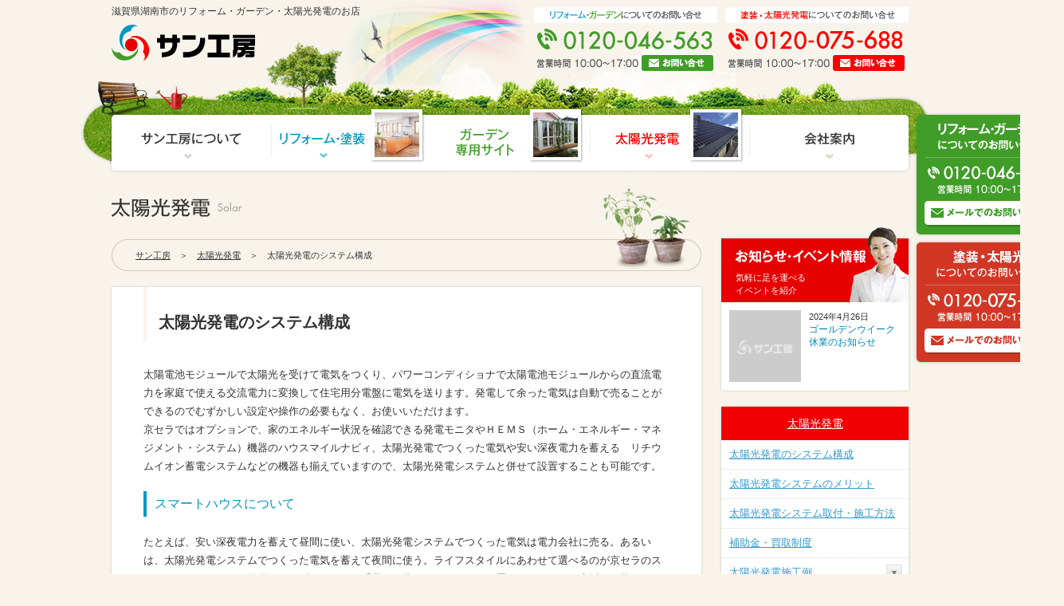

--- FILE ---
content_type: text/html; charset=UTF-8
request_url: https://sunkoubou.com/solar/system/
body_size: 24397
content:
<!DOCTYPE html>
<html lang="ja">
<head>
<!-- Global site tag (gtag.js) - Google Analytics -->
<script async src="https://www.googletagmanager.com/gtag/js?id=UA-192840681-1"></script>
<script>
  window.dataLayer = window.dataLayer || [];
  function gtag(){dataLayer.push(arguments);}
  gtag('js', new Date());

  gtag('config', 'UA-192840681-1');
</script>

<meta charset="UTF-8">
<title>  太陽光発電のシステム構成 京セラ太陽電池モジュール・ＨＥＭＳ・蓄電池・パワコンなどのシステム構成です</title>
<link rel="canonical" href="https://sunkoubou.com/solar/system/" />
<meta name="viewport" content="width=1300px">
<meta name="author" content="サン工房">
<meta name="copyright" content="サン工房">
<script src="https://ajax.googleapis.com/ajax/libs/jquery/1.9.1/jquery.min.js"></script>
<script src="https://sunkoubou.com/wp-content/themes/sunkoubou/js/jquery.tile.js"></script>
<script src="https://sunkoubou.com/wp-content/themes/sunkoubou/js/jquery.option.js"></script>
<!--[if lt IE 8.0]>
<script src="https://sunkoubou.com/wp-content/themes/sunkoubou/js/selectivizr-min.js"></script>
<![endif]-->

<link rev="made" href="https://sunkoubou.com" title="author" />
<link rel="stylesheet" href="https://sunkoubou.com/wp-content/themes/sunkoubou/style.css" />
<link rel="alternate" type="application/rss+xml" href="https://sunkoubou.com/feed/" title="RSS" />
<link rel="start" href="https://sunkoubou.com" title="start" />
<link rel="contents" href="https://sunkoubou.com" title="index" />
<link rel="alternate" type="application/rss+xml" title="サン工房 &raquo; 太陽光発電のシステム構成 のコメントのフィード" href="https://sunkoubou.com/solar/system/feed/" />
<script type='text/javascript'>
/* <![CDATA[ */
window.CKEDITOR_BASEPATH = "https://sunkoubou.com/wp-content/plugins/ckeditor-for-wordpress/ckeditor/";
var ckeditorSettings = { "textarea_id": "comment", "pluginPath": "https:\/\/sunkoubou.com\/wp-content\/plugins\/ckeditor-for-wordpress\/", "autostart": true, "excerpt_state": false, "qtransEnabled": false, "outputFormat": { "indent": true, "breakBeforeOpen": true, "breakAfterOpen": true, "breakBeforeClose": true, "breakAfterClose": true }, "configuration": { "height": "160px", "skin": "moono", "scayt_autoStartup": false, "entities": true, "entities_greek": true, "entities_latin": true, "toolbar": "WordpressBasic", "templates_files": [ "https:\/\/sunkoubou.com\/wp-content\/plugins\/ckeditor-for-wordpress\/ckeditor.templates.js" ], "stylesCombo_stylesSet": "wordpress:https:\/\/sunkoubou.com\/wp-content\/plugins\/ckeditor-for-wordpress\/ckeditor.styles.js", "allowedContent": true, "customConfig": "https:\/\/sunkoubou.com\/wp-content\/plugins\/ckeditor-for-wordpress\/ckeditor.config.js" }, "externalPlugins": [  ], "additionalButtons": [  ] }
/* ]]> */
</script><style type="text/css">
			#content table.cke_editor { margin:0; }
			#content table.cke_editor tr td { padding:0;border:0; }
		</style><script type='text/javascript' src='https://sunkoubou.com/wp-content/plugins/ckeditor-for-wordpress/ckeditor/ckeditor.js?t=F7J8&#038;ver=4.5.3.3'></script>
<script type='text/javascript' src='https://sunkoubou.com/wp-includes/js/jquery/jquery.js?ver=1.11.1'></script>
<script type='text/javascript' src='https://sunkoubou.com/wp-includes/js/jquery/jquery-migrate.min.js?ver=1.2.1'></script>
<script type='text/javascript' src='https://sunkoubou.com/wp-content/plugins/ckeditor-for-wordpress/includes/ckeditor.utils.js?t=F7J8&#038;ver=4.5.3.3'></script>
<link rel="EditURI" type="application/rsd+xml" title="RSD" href="https://sunkoubou.com/xmlrpc.php?rsd" />
<link rel='canonical' href='https://sunkoubou.com/solar/system/' />
<link rel='shortlink' href='https://sunkoubou.com/?p=138' />
<!-- HeadSpace SEO 3.6.41 by John Godley - urbangiraffe.com -->
<meta name="description" content="太陽電池モジュールで太陽光を受けて電気をつくり、パワーコンディショナで太陽電池からの直流電力を家庭で使える交流電力に変換して住宅用分電盤に電気を送ります。発電して余った電気は自動で売ることができるのでむずかしい設定や操作の必要もなく、お使いいただけます。太陽光は京セラソーラーＦＣ湖南におまかせ。" />
<meta name="keywords" content="太陽光発電　システム構成　京セラ太陽光発電　スマートハウス ＨＥＭＳ 蓄電池システム　太陽電池モジュール　パワーコンディショナー　" />
<!-- HeadSpace -->
	<style type="text/css">.recentcomments a{display:inline !important;padding:0 !important;margin:0 !important;}</style>

<script>
  (function(i,s,o,g,r,a,m){i['GoogleAnalyticsObject']=r;i[r]=i[r]||function(){
  (i[r].q=i[r].q||[]).push(arguments)},i[r].l=1*new Date();a=s.createElement(o),
  m=s.getElementsByTagName(o)[0];a.async=1;a.src=g;m.parentNode.insertBefore(a,m)
  })(window,document,'script','//www.google-analytics.com/analytics.js','ga');

  ga('create', 'UA-64079708-1', 'auto');
  ga('send', 'pageview');

</script>

</head>

<body class="page">
<header id="gheader">
<p class="dsc">滋賀県湖南市のリフォーム・ガーデン・太陽光発電のお店</p>
<p class="logo"><a href="/"><img src="https://sunkoubou.com/wp-content/themes/sunkoubou/image/common/logo.png" alt="滋賀県湖南市のガーデン・リフォーム・太陽光発電のサン工房"></a></p>
<nav class="tel">
<ul class="linkh">
  <li><img src="https://sunkoubou.com/wp-content/uploads/2024/03/tel1.png" alt="☎0120-046-563（営業時間 AM9:00～PM6：00）"><a href="/contact/"><img src="https://sunkoubou.com/wp-content/themes/sunkoubou/image/common/tel1_btn.png" alt="リフォーム・ガーデンのお問い合せはこちら"></a></li>
  <li><img src="https://sunkoubou.com/wp-content/uploads/2024/03/tel2.png" alt="☎0120-075-688（営業時間 AM9:00～PM6：00）"><a href="/contact/"><img src="https://sunkoubou.com/wp-content/themes/sunkoubou/image/common/tel2_btn.png" alt="塗装・太陽光発電のお問い合せはこちら"></a></li>
</ul>
</nav>
<nav class="gnav fixed_nav">
  <ul>
    <li><a href="/about/"><img src="https://sunkoubou.com/wp-content/themes/sunkoubou/image/common/navi1.png" alt="サン工房について"></a></li>
    <li><a href="/reform/"><img src="https://sunkoubou.com/wp-content/themes/sunkoubou/image/common2/navi3.png" alt="リフォーム"></a></li>
    <li><a href="https://garden-sunkoubou.com/" target="_blank"><img src="https://sunkoubou.com/wp-content/themes/sunkoubou/image/common/navi2.png" alt="ガーデン"></a></li>
    <li class="sub"><a href="/solar/"><img src="https://sunkoubou.com/wp-content/themes/sunkoubou/image/common/navi4.png" alt="太陽光"></a>
      <ul>
        <li><a href="/solar/system/">太陽光発電のシステム構成</a></li>
        <li><a href="/solar/melit/">太陽光発電システムのメリット</a></li>
        <li><a href="/solar/howto/">太陽光発電システム取付・施工方法</a></li>
        <li><a href="/solar/organization/">補助金・買取制度</a></li>
        <li><a href="/works_cat/solar_works/">太陽光発電 施工事例</a></li>
      </ul>
    </li>
    <li><a href="/company/"><img src="https://sunkoubou.com/wp-content/themes/sunkoubou/image/common/navi5.png" alt="会社案内"></a></li>
  </ul>
  <div class="gsidenav linkh">
    <a href="/contact/"><img src="https://sunkoubou.com/wp-content/uploads/2024/03/gsidenav1.png" alt="リフォーム・ガーデンについてのお問い合せ"></a>
    <a href="/contact/"><img src="https://sunkoubou.com/wp-content/uploads/2024/03/gsidenav2.png" alt="太陽光についてのお問い合せ"></a>
  </div>
</nav>
</header><div id="wrapper" class="single-archive cf">
<h1 class="cttl"><img src="https://sunkoubou.com/wp-content/themes/sunkoubou/image/contents/cttl_system.jpg" alt="太陽光発電のシステム構成"></h1>
<div class="contents">
<div class="subnavi">
    <!-- Breadcrumb NavXT 5.1.1 -->
<span typeof="v:Breadcrumb"><a rel="v:url" property="v:title" title="Go to サン工房." href="https://sunkoubou.com" class="home">サン工房</a></span>　＞　<span typeof="v:Breadcrumb"><a rel="v:url" property="v:title" title="Go to 太陽光発電." href="https://sunkoubou.com/solar/system/" class="post post-page">太陽光発電</a></span>　＞　<span typeof="v:Breadcrumb"><span property="v:title">太陽光発電のシステム構成</span></span></div>
<section>
  <h2 class="csubttl">太陽光発電のシステム構成</h2>
  <p>太陽電池モジュールで太陽光を受けて電気をつくり、パワーコンディショナで太陽電池モジュールからの直流電力を家庭で使える交流電力に変換して住宅用分電盤に電気を送ります。発電して余った電気は自動で売ることができるのでむずかしい設定や操作の必要もなく、お使いいただけます。<br />京セラではオプションで、家のエネルギー状況を確認できる発電モニタやＨＥＭＳ（ホーム・エネルギー・マネジメント・システム）機器のハウスマイルナビィ、太陽光発電でつくった電気や安い深夜電力を蓄える　リチウムイオン蓄電システムなどの機器も揃えていますので、太陽光発電システムと併せて設置することも可能です。</p>
  <h4 class="csubttl3">スマートハウスについて</h4>
  <p>たとえば、安い深夜電力を蓄えて昼間に使い、太陽光発電システムでつくった電気は電力会社に売る。あるいは、太陽光発電システムでつくった電気を蓄えて夜間に使う。ライフスタイルにあわせて選べるのが京セラのスマートハウス。さらに使用エネルギーを細かく「見える化」することで、一層スマートなエコ生活が可能です。</p>
  <h4 class="csubttl3">スマートハウスイメージ図</h4>
  <div class="smarthouse cf">
    <div class="left">
      <img src="https://sunkoubou.com/wp-content/themes/sunkoubou/image/contents/sunlight_img3.jpg" alt="スマートハウス">
      <ul>
      <li><strong class="blue">太陽光発電は停電時でも、電気が使えます。※</strong><span>停電時でも、日射量に応じて発電した電力を使うことができます。（自立運転機能）</span><span class="fs10">最大1,500Wまで電気を使うことができます。（日射量により異なります。）なお、お客様ご自身での切替操作が必要です。</span></li>
      </ul>
    </div>
    <div class="right">
      <ul>
        <li><strong class="green">①太陽電池モジュール</strong><span>太陽光を受けて電気を発生させるパネル</span></li>
        <li><strong class="green">②接続ユニット／昇圧ユニット※１</strong><span>太陽電池モジュールがつくった電気をまとめる</span></li>
        <li><strong class="green">③パワーコンディショナ</strong><span>集まった電気を家庭で使える電力に変換する</span></li>
        <li><strong class="green">④住宅用分電盤</strong></li>
        <li><strong class="green">⑤家庭用電気機器</strong></li>
        <li><strong class="green">⑥売電・買電　電力量計</strong><span>集まった電気を電力会社と買電・売電する</span></li>
        <li><strong class="blue">⑦リチウムイオン蓄電システム</strong><span>太陽光発電でつくった電気や安い深夜電力を蓄える</span></li>
        <li><strong class="red">⑧ハウスマイルナビィ®コントローラ</strong><span>お手持ちのスマートフォンやパソコンを使ってご家庭の使用エネルギーの見える化</span></li>
      </ul>
    </div>
  </div>
  <p class="fs12">※家庭用電気機器、住宅用分電盤、売電・買電電力量計はシステムに含まれません。<br />※１、昇圧ユニットは、システム構成により必要になる場合があります。</p>

<br />
<p>
        <li>太陽光発電のシステム構成</li>
        <li>＞＞<a href="/solar/melit/">太陽光発電システムのメリット</a></li>
        <li>＞＞<a href="/solar/howto/">太陽光発電システム取付・施工方法</a></li>
        <li>＞＞<a href="/solar/organization/">補助金・買取制度</a></li>
        <li>＞＞<a href="/works_cat/solar_works/">太陽光発電 施工事例</a></li>
</p>

</section><!--works_list-->


<section>
<h2 class="csubttl">太陽光発電　最新施工事例</h2>
<ul class="column3-210 cf cworklist">
<li>
  <a href="https://sunkoubou.com/works/kyoceranodate56kw/">
    <img width="235" height="145" src="https://sunkoubou.com/wp-content/uploads/2014/08/DSCF2375-660x4951-235x145.jpg" class="attachment-works_archive_thum wp-post-image" alt="京セラ太陽光発電野立て設置" />    <span>2015年10月10日</span><p>日野町野立て設置京セラエコノルーツ56kW 太陽光発電システムH様施工事例</p></a>
</li>
<li>
  <a href="https://sunkoubou.com/works/rikuyanesolar/">
    <img width="235" height="145" src="https://sunkoubou.com/wp-content/uploads/2014/08/IMG_1776-235x145.jpg" class="attachment-works_archive_thum wp-post-image" alt="重ね式折板陸屋根太陽光発電" />    <span>2014年11月24日</span><p>近江八幡市重ね式折板陸屋根京セラエコノルーツ37.245kW<br />太陽光発電システム自社施工事例</p></a>
</li>
<li>
  <a href="https://sunkoubou.com/works/solar2/">
    <img width="235" height="145" src="https://sunkoubou.com/wp-content/uploads/2014/07/image16_s-235x145.jpg" class="attachment-works_archive_thum wp-post-image" alt="image16_s" />    <span>2014年8月31日</span><p>三重県津市　M様　平板瓦屋根　京セラ太陽光発電システム サムライ　5.034kW 工事事例</p></a>
</li>
</ul>
</section>
<section>
<h2 class="csubttl">太陽光発電　カテゴリ別 施工事例集</h2>
<ul class="column3-210 cf partslist"><li><a href="https://sunkoubou.com/works_cat/solar_kawara/">瓦屋根</a></li><li><a href="https://sunkoubou.com/works_cat/solar_slate/">スレート屋根</a></li><li><a href="https://sunkoubou.com/works_cat/solar_metal/">板金屋根</a></li><li><a href="https://sunkoubou.com/works_cat/solar_flatroof/">陸屋根</a></li><li><a href="https://sunkoubou.com/works_cat/solar_nodate/">野立て設置</a></li><li><a href="https://sunkoubou.com/works_cat/solar_other/">その他</a></li></ul></section>
<!--/works_list-->
</div><!--contents-->

<div class="side">
<section class="info">
  <dl>
    <dt><img src="https://sunkoubou.com/wp-content/themes/sunkoubou/image/common/side_info_ttl.jpg" alt="最新イベント情報"><p>気軽に足を運べる<br>イベントを紹介</p></dt>
    <dd>
      <ul class="linkh">
                                        <li>
              <a href="https://sunkoubou.com/other/%e3%82%b4%e3%83%bc%e3%83%ab%e3%83%87%e3%83%b3%e3%82%a6%e3%82%a4%e3%83%bc%e3%82%af%e4%bc%91%e6%a5%ad%e3%81%ae%e3%81%8a%e7%9f%a5%e3%82%89%e3%81%9b-2/">
        <img src="https://sunkoubou.com/wp-content/themes/sunkoubou/image/common/noimage_w90h90.jpg" />            <p><span>2024年4月26日</span>ゴールデンウイーク休業のお知らせ</p></a>
              </li>
                                  </ul>
    </dd>
  </dl>
</section>
  <section class="side_subnavi">
<dl>
  <dt class="solar"><a href="/solar/">太陽光発電</a></dt>
  <dd>
  <ul>
    <li><a href="/solar/system/">太陽光発電のシステム構成</a></li>
    <li><a href="/solar/melit/">太陽光発電システムのメリット</a></li>
    <li><a href="/solar/howto/">太陽光発電システム取付・施工方法</a></li>
    <li><a href="/solar/organization/">補助金・買取制度</a></li>
    <li class="b_none"><a href="/works_cat/solar_works/">太陽光発電施工例</a><span class="submenu_btn">リストを開く</span>
<ul class="submenu"><li><a href="https://sunkoubou.com/works_cat/solar_kawara/">瓦屋根</a></li><li><a href="https://sunkoubou.com/works_cat/solar_slate/">スレート屋根</a></li><li><a href="https://sunkoubou.com/works_cat/solar_metal/">板金屋根</a></li><li><a href="https://sunkoubou.com/works_cat/solar_flatroof/">陸屋根</a></li><li><a href="https://sunkoubou.com/works_cat/solar_nodate/">野立て設置</a></li><li><a href="https://sunkoubou.com/works_cat/solar_other/">その他</a></li></ul>    </li>
  </ul>
  </dd>
</dl>
</section>  <section class="side_subnavi">
<dl>
  <dt class="reform"><a href="/reform/">リフォーム・塗装</a></dt>
  <dd>
  <ul>
    <li><a href="/reform/">コンセプト</a></li>
    <li class="b_none"><a href="/works_cat/reform_works/">施工例</a><span class="submenu_btn">リストを開く</span>
<ul class="submenu"><li><a href="https://sunkoubou.com/works_cat/reform_kitchen/">キッチン</a></li><li><a href="https://sunkoubou.com/works_cat/reform_bath/">バス</a></li><li><a href="https://sunkoubou.com/works_cat/reform_toilet/">トイレ</a></li><li><a href="https://sunkoubou.com/works_cat/reform_washroom/">洗面</a></li><li><a href="https://sunkoubou.com/works_cat/reform_other/">その他</a></li><li><a href="https://sunkoubou.com/works_cat/reform_renovation/">リノベーション</a></li><li><a href="https://sunkoubou.com/works_cat/reform_painting/">塗装</a></li></ul>    </li>
  </ul>
  </dd>
</dl>
</section>  <section class="side_subnavi">
<dl>
  <dt class="garden"><a href="https://garden-sunkoubou.com/" target="_blank">ガーデン専用サイト</a></dt>
<!--  <dd>
   <ul>
    <li><a href="https://garden-sunkoubou.com/" target="_blank">コンセプト</a></li>
    <li class="b_none"><a href="https://garden-sunkoubou.com/index.php?blogid=4" target="_blank">施工例</a><span class="submenu_btn">リストを開く</span>
<ul class="submenu"><li><a href="https://sunkoubou.com/works_cat/garden_entrance/">エントランス</a></li><li><a href="https://sunkoubou.com/works_cat/garden_approach/">アプローチ</a></li><li><a href="https://sunkoubou.com/works_cat/garden_garage/">ガレージ</a></li><li><a href="https://sunkoubou.com/works_cat/garden_carport/">カーポート</a></li><li><a href="https://sunkoubou.com/works_cat/garden_terrace/">ガーデンテラス</a></li><li><a href="https://sunkoubou.com/works_cat/garden_japanese/">和風庭園</a></li><li><a href="https://sunkoubou.com/works_cat/garden_serviceyard/">サービスヤード</a></li><li><a href="https://sunkoubou.com/works_cat/garden_planting/">植栽</a></li></ul>    </li>
  </ul>
  </dd>-->
</dl>
</section>  <ul class="banner cf linkh">
    <li><a href="//cp-coating.co.jp/"target="_blank"><img src="https://sunkoubou.com/wp-content/themes/sunkoubou/image/common/linkbtn3.jpg" alt="コーティング企画"></a></li>
    <li><a href="https://www.facebook.com/sunkoubou" target="_blank"><img src="https://sunkoubou.com/wp-content/themes/sunkoubou/image/common/linkbtn5.jpg" alt="サン工房　フェイスブック"></a></li>
  </ul></div></div><!--wrapper-->
<footer id="gfooter">
<div class="f_navi">
      <ul>
        <li><a href="/">トップページ</a></li>
        <li><a href="/about/">サン工房について</a></li>
      </ul>
      <ul>
        <li><a href="/reform/">リフォーム・塗装</a>
          <ul>
            <li><a href="/reform/#concept">コンセプト</a></li>
            <li><a href="/works_cat/reform_works/">施工例</a></li>
            <!-- <li><a href="/company/#reform">スタッフ紹介</a></li> -->
          </ul>
        </li>
      </ul>
      <ul>
        <li><a href="https://garden-sunkoubou.com/" target="_blank">ガーデン</a>
          <ul>
            <li><a href="https://garden-sunkoubou.com/index.php?blogid=4" target="_blank">施工例</a></li>
            <!-- <li><a href="/company/#garden">スタッフ紹介</a></li> -->
          </ul>
        </li>
      </ul>
      <ul>
        <li><a href="/solar/">太陽光発電</a>
          <ul>
            <li><a href="/solar/system/">太陽光発電のシステム構成</a></li>
            <li><a href="/solar/melit/">太陽光発電システムのメリット</a></li>
            <li><a href="/solar/howto/">太陽光発電システム施工方法</a></li>
            <li><a href="/solar/organization/">補助金・買取制度</a></li>
            <li><a href="/works_cat/solar_works/">施工例</a></li>
          </ul>
        </li>
      </ul>
      <ul>
        <li><a href="/contact/">リフォーム・塗装・ガーデン<br />のお問い合せ</a></li>
        <li><a href="/contact/">太陽光発電のお問い合せ</a></li>
      </ul>
      <ul>
        <li><a href="https://sunkoubou.com/blog/" target="_blank">ブログ</a></li>
      </ul>
  <img src="https://sunkoubou.com/wp-content/themes/sunkoubou/image/common/f_obj.png" class="leaf">
</div>
<div class="area_service">
  <dl>
    <dt>サービスメニュー</dt>
    <dd>
      <ul>
        <li>太陽光発電／</li><li>蓄電池／</li><li>増改築／</li><li>中古住宅再生／</li><li>屋根・外壁塗装／</li><li>屋根葺替／</li><li>瓦リフォーム／</li><li>キッチンリフォーム／</li><li>バスリフォーム／</li><li>トイレリフォーム／</li><li>洗面台リフォーム／</li><li>エクステリア／</li><li>外構／</li><li>ガーデン／</li><li>カーポート／</li><li>ガーデンテラス／</li><li>オール電化／</li><li>ＩＨクッキングヒーター／</li><li>エコキュート／</li>
      </ul>
    </dd>
  </dl>
  <dl>
    <dt>サービスエリア</dt>
    <dd>
      <ul>
        <li>滋賀県／</li><li>湖南市／</li><li>甲賀市／</li><li>近江八幡市／</li><li>東近江市／</li><li>安土町／</li><li>竜王町／</li><li>日野町／</li><li>野洲市／</li><li>守山市／</li><li>栗東市／</li><li>草津市／</li><li>大津市／</li><li>彦根市／</li>
      </ul>
      <span>工事によっては京都や三重など他府県での工事も提供しております。<br>上記以外のエリアの方もご相談窓口よりお問合せください。</span>
    </dd>
  </dl>
</div>
<dl class="address">
  <dt><a href="/"><img src="https://sunkoubou.com/wp-content/themes/sunkoubou/image/common/flogo.jpg" alt="滋賀県湖南市のリフォーム・ガーデン・太陽光発電のお店 サン工房"></a></dt>
  <dd>
    <ul>
      <li><img src="https://sunkoubou.com/wp-content/uploads/2024/03/ftel1.jpg" alt="リフォーム・ガーデンについてのお問い合せ"><a href="/contact/"><img src="https://sunkoubou.com/wp-content/themes/sunkoubou/image/common/ftel1_btn.jpg" alt=""></a></li>
      <li><img src="https://sunkoubou.com/wp-content/uploads/2024/03/ftel2.jpg" alt="塗装・太陽光発電についてのお問い合せ"><a href="/contact/"><img src="https://sunkoubou.com/wp-content/themes/sunkoubou/image/common/ftel2_btn.jpg" alt=""></a></li>
    </ul>
  </dd>
</dl>
<p class="copy">Copy Right (C)2014  サン工房 .All Right.Reserved</p>
</footer>
</body>
</html>

--- FILE ---
content_type: text/css
request_url: https://sunkoubou.com/wp-content/themes/sunkoubou/style.css
body_size: 276
content:
/*
Theme Name: sunkoubou
Theme URI: http://www.sunkoubou.com/
Description: オリジナルデザインテーマ
Version: 1.0
Author: west
Author URI: http://www.sunkoubou.com
*/
@charset "utf-8";
@import url("css/reset.css");
@import url("css/common.css");
@import url("css/contents.css");
/*pluings*/
/*@import url("js/fancybox/jquery.fancybox.css");*/




--- FILE ---
content_type: text/css
request_url: https://sunkoubou.com/wp-content/themes/sunkoubou/css/common.css
body_size: 16487
content:
@charset "utf-8";
/*
------------------------------------------------
Loading
------------------------------------------------
*/
#loader{
    width: 100%;\
    height: 100%;
    position: fixed;
    _position: absolute; /* IE6対策 */
    top: 0px;
    left: 0px;
    z-index: 1000;
    background-color: #FFFFFF;
}
#loader img{
    width: 50px;
    height: 50px;
    position: fixed;
    _position: absolute; /* IE6対策 */
    top: 50%;
    left: 50%;
    margin-top: -25px; /* heightの半分のマイナス値 */
    margin-left: -25px; /* widthの半分のマイナス値 */
    z-index: 100;
}


/*
--------------------------------------
Clear Fix
--------------------------------------
*/

.cf:before,.cf:after {/* For modern browsers */
    content:"";
    display:table;
}
.cf:after {clear:both;}
.cf {/* For IE 6/7 (trigger hasLayout) */
    zoom:1;
}


​

/*
--------------------------------------
img_float
--------------------------------------
*/
.img_R{
  float:right;
  margin:0px 0px 20px 20px;
}
.img_L{
  float:left;
  margin:0px 20px 20px 0px;
}

/*
--------------------------------------
リンク
--------------------------------------
*/

a:link,a:visited{
  text-decoration:underline;
  color:#39C;
}
a:hover,a:active{
  text-decoration:none;
}
.linkh a:hover {
  opacity:0.7;
  filter: alpha(opacity=70);
  -ms-filter: "alpha( opacity=70 )";
  }
/*
------------------------------------------------
All
------------------------------------------------
*/

body{
  text-align:center;
  font-family: "メイリオ", Meiryo, "Hiragino Kaku Gothic Pro", "ヒラギノ角ゴ Pro W3", "ＭＳ Ｐゴシック", "Lucida Grande", "Lucida Sans Unicode", Arial, Verdana, sans-serif;
  background-color: #F9F4EB;
}
.page{
  background: url(../image/common/page_header.jpg) no-repeat center top #F9F4EB;
}
/*.page #for_nav_wrapper{
  background: url(../image/common/page_header.jpg) no-repeat center top #F9F4EB;
}*/
/*
------------------------------------------------
Header
------------------------------------------------
*/

#gheader {
  display: block;
  width: 1000px;
  margin: 0px auto;
  position: relative;
  }
.home #gheader{ height: 760px;}
.page #gheader{ height: 220px;}
  #gheader .logo a{
  position: absolute;
  /*left: 150px;*/
  left: 0px;
  top: 29px;
  }
  #gheader .dsc{
  position: absolute;
  /*left: 150px;*/
  left: 0px;
  top: 6px;
  font-size: 12px;
  }
  #gheader .tel ul{
  position: absolute;
  /*right: 150px;*/
  right: 0px;
  top: 9px;
  text-align: right;
  }
  #gheader .tel ul li{
  display: block;
  width: 230px;
  height: 80px;
  float: left;
  margin-left: 10px;
  position: relative;
  }
  #gheader .tel a{
  position: absolute;
  right: 5px;
  bottom: 0px;
  }

header .gnav{
  width: 100%;
  /*width: 1300px;*/
  position: absolute;
  left: 0px;
  z-index: 9999;
  }
.home header .gnav{top: 670px;}
.page header .gnav{top: 144px;}
  header .gnav ul{
  width: 1000px;
  height: 70px;
  margin: 0px auto;
  background-color:rgb(255,255,255);
  -moz-border-radius:5px;
  -webkit-border-radius:5px;
  border-radius:5px;
  -moz-box-shadow:0px 0px 4px rgba(0,0,0,0.18);
  -webkit-box-shadow:0px 0px 4px rgba(0,0,0,0.18);
  box-shadow:0px 0px 4px rgba(0,0,0,0.18);

  /*float: left;*/
  }
  header .gnav li{
  width:200px;
  height: 70px;
  float: left;
  background: url(../image/common/navi_line.jpg) no-repeat left top;
  }
  header .gnav li:nth-child(1){
  background: none !important;
  }
  header .gnav li a{
  display: block;
  width:200px;
  height: 70px;
  position: relative;
  }
  header .gnav li a img{
  position: absolute;
  top: -10px;
  left: 0px;
  }

.gnav .sub {
  position: relative;
}
.gnav .sub ul{
  display: none;
  position: absolute;
  top: 70px;
  left: 0px;
  z-index: 1000;
  width: 200px;
  height: 160px;

  background:none;
  -moz-border-radius:none;
  -webkit-border-radius:none;
  border-radius:none;
  -moz-box-shadow:none;
  -webkit-box-shadow:none;
  box-shadow:none;
}
.gnav .sub ul li{
  display: block;
  float: none !important;
  text-align: left;
  padding-top: 3px;
  background: none !important;
  height: auto;
}
.gnav .sub ul li a{
  display: block;
  font-size: 12px;
  background-color: #FFF;
  text-decoration: none;
  -moz-border-radius:5px;
  -webkit-border-radius:5px;
  border-radius:5px;
  height: 40px;
  line-height: 40px;
  border:1px solid #DDD;
  padding-left: 10px;
  color: #333;
  }
  .gnav .sub ul li a:hover,.gnav .sub ul li a:active{
  background-color: #EEE;
  }

header .gsidenav{
  width: 190px;
  height: 80px;
  position: relative;
  top: -70px;
  right: -600px;
  /*float: left;*/
  margin:0px auto 0px auto;
/*  position: absolute;
  right: 0px;
  top: 0px;*/
  }
  header .gsidenav a{
  display: block;
  margin-bottom: 10px;
  }
  header .gsidenav a img{
  -moz-box-shadow:0px 0px 4px rgba(0,0,0,0.21);
  -webkit-box-shadow:0px 0px 4px rgba(0,0,0,0.21);
  box-shadow:0px 0px 4px rgba(0,0,0,0.21);
  border-radius:5px;
  }

/*Fixed-Nav*/
body.is-fixed{
  /*width: 1220px !important;*/
}
body.is-fixed .fixed_nav {
/*  position: fixed;
  top: 15px;
  left: 0;
  z-index: 9999;
  height: 80px;*/
  }
  body.is-fixed .nav--typeA ul{
  }
  body.is-fixed .gsidenav{
  /*right: 40px;*/
  }
  body.is-fixed #wrapper{
  }
  body.is-fixed header .gnav{
  margin-top: 15px;
  }
  body.is-fixed header .gnav ul{
  -moz-box-shadow:1px 1px 6px rgba(0,0,0,0.8);
  -webkit-box-shadow:1px 1px 6px rgba(0,0,0,0.8);
  box-shadow:1px 1px 6px rgba(0,0,0,0.8);
  }

#for_nav_wrapper{
/*  width: 1300px;
  margin: 0px auto;*/
}

/*
------------------------------------------------
Wrapper
------------------------------------------------
*/
#wrapper{
  width: 1000px;
  margin: 0px auto;
  padding-bottom: 20px;
}

/*
------------------------------------------------
Side
------------------------------------------------
*/

.single-archive .side{
  display: block;
  width: 235px;
  float: right;
  padding-bottom: 80px;
}
.single-archive .side .info{
  position: relative;
  margin-bottom: 20px;
}
.single-archive .side .info dt{
  position: absolute;
  top: -15px;
  left: 0px;
  }
  .single-archive .side .info dt p{
  color: #FFF;
  position: absolute;
  top: 55px;
  left: 18px;
  font-size: 11px;
  display: block;
  width: 175px;
  }
  .single-archive .side .info dd{
  background-color: #FFF;
  -moz-box-shadow:0px 0px 3px rgba(0,0,0,0.2);
  -webkit-box-shadow:0px 0px 3px rgba(0,0,0,0.2);
  box-shadow:0px 0px 3px rgba(0,0,0,0.2);
  padding-top: 79px;
  }
  .single-archive .side .info li{
  border-bottom: 1px solid #F9F4EB;
  }
  .single-archive .side .info li:nth-child(3){
  border-bottom: none;
  }
  .single-archive .side .info li a{
  display: table;
  width: 100%;
  padding: 10px;
  text-decoration: none;
  }
  .single-archive .side .info li a img{
  display: table-cell;
  width: 90px;
  vertical-align: top;
  }
  .single-archive .side .info li a p{
  display: table-cell;
  vertical-align: top;
  padding-left: 10px;
  font-size: 12px;
  color: #0085B2;
  width: 100%;
  }
  .single-archive .side .info li a p span{
  font-size: 11px;
  display: block;
  }

.single-archive .side .banner li{
  margin-bottom: 10px;
  }
  .single-archive .side .banner li img{
  -moz-box-shadow:0px 0px 3px rgba(0,0,0,0.2);
  -webkit-box-shadow:0px 0px 3px rgba(0,0,0,0.2);
  box-shadow:0px 0px 3px rgba(0,0,0,0.2);
  }
.single-archive .side .banner li{
  margin-bottom: 10px;
  }
  .single-archive .side .noentry{
  padding: 15px;
  font-size: 13px;
  text-align: center;
  }

.single-archive .side_subnavi dl{
  background-color: #FFF;
  -moz-box-shadow:0px 0px 3px rgba(0,0,0,0.2);
  -webkit-box-shadow:0px 0px 3px rgba(0,0,0,0.2);
  box-shadow:0px 0px 3px rgba(0,0,0,0.2);
  margin-bottom: 20px;
  }
  .single-archive .side_subnavi dl dt.solar{background-color: #F00000;}
  .single-archive .side_subnavi dl dt.reform{background-color: #0098C2;}
  .single-archive .side_subnavi dl dt.garden{background-color: #409D27;}

  .single-archive .side_subnavi dl dt a{
  color: #FFF;
  font-size: 14px;
  padding: 13px 10px;
  text-align: center;
  }
  .single-archive .side_subnavi dl a{
  font-size: 13px;
  display: block;
  padding: 10px;
  }
  .single-archive .side_subnavi li{
  border-bottom: 1px dotted #DDD;
  position: relative;
  }
  .single-archive .side_subnavi li.b_none{
  border-bottom: none;
  }
  .single-archive .side_subnavi li ul{
  padding-bottom: 10px;
  }
  .single-archive .side_subnavi li ul li{
  border: none;
  background: url(../image/common/arrow_right.gif) no-repeat 12px center;
  color: #DDD;
  }
  .single-archive .side_subnavi dl li li a{
  font-size: 12px;
  display: block;
  padding: 5px;
  padding-left: 25px;
  color: #666;
  }
.submenu_btn{
  position: absolute;
  right: 0px;
  top: 0px;
  display: block;
  width: 36px;
  height: 36px;
  text-indent: -9999px;
  overflow: hidden;
  background: url(../image/common/toggle_arrow_off.jpg) no-repeat center center;
  z-index: 1000;
  cursor: pointer;
  }
  .submenu_btn.open{
  background: url(../image/common/toggle_arrow_on.jpg) no-repeat center center !important;
  }
.submenu{
  display: none;
}

/*
------------------------------------------------
contents
------------------------------------------------
*/
.subnavi{
  background: url(../image/common/csubnavi_bg.jpg) no-repeat left bottom;
  height: 105px;
  margin-top: -65px;
  padding-top: 77px;
  margin-bottom: 20px;
  padding-left: 30px;
    font-size: 11px;
  }
  .subnavi span{
    /*float: left;*/
    font-size: 11px;
  }
  .subnavi span a{
  color: #333;
  }
.cttl{
  width: 100%;
  padding: 20px 0px 20px 0px;
  text-align: left;
}
.csubttl{
  border-left: 4px solid #f9f4eb;
  font-size: 20px;
  line-height: 140%;
  padding: 30px 0px 10px 15px;
  margin-bottom: 30px;
  font-weight: bold;
}
.csubttl2{
  background: url(../image/common/c_subttl_bg.jpg) no-repeat left top;
  display: block;
  width:100%;
  height:40px;
  line-height:40px;
  font-size:16px;
  padding:0px 0px 0px 25px;
  margin: 25px 0px 20px 0px;
  color:#FFF;
}
.csubttl2.green{ background: url(../image/common/c_subttl_bg1.jpg) no-repeat left top !important;}
.csubttl2.blue{ background: url(../image/common/c_subttl_bg2.jpg) no-repeat left top !important;}
.csubttl2.red{ background: url(../image/common/c_subttl_bg3.jpg) no-repeat left top !important;}
.csubttl2.gray{ background: url(../image/common/c_subttl_bg4.jpg) no-repeat left top !important;}

.csubttl3{
  display: block;
  width:100%;
  font-size:16px;
  padding:8px 0px 8px 10px;
  margin: 0px 0px 20px 0px;
  color:#0098C2;
  border-left:4px solid #0098C2;
}
.csubttl_img{
  margin: 25px 0px 20px 0px;
}
.single-archive{
  text-align: left;
}
.single-archive .contents{
  display: block;
  width: 740px;
  float: left;
  }
  .single-archive .contents section{
  background-color: #FFF;
  -moz-box-shadow:0px 0px 3px rgba(0,0,0,0.2);
  -webkit-box-shadow:0px 0px 3px rgba(0,0,0,0.2);
  box-shadow:0px 0px 3px rgba(0,0,0,0.2);
  padding: 0px 40px 20px 40px;
  position: relative;
  margin-bottom: 20px;
  }

.cpage_link{
  display: table;
  width: 100%;
  border-top: 1px solid #3F9D26;
  margin-top: -20px;
  -moz-box-shadow:0px 0px 3px rgba(0,0,0,0.2);
  -webkit-box-shadow:0px 0px 3px rgba(0,0,0,0.2);
  box-shadow:0px 0px 3px rgba(0,0,0,0.2);
  }
.cpage_link li{
  display: table-cell;
  width: 50%;
  }
.cpage_link li:nth-child(1){
  border-right: 1px solid #3F9D26;
}
  .cpage_link li a{
  display: block;
  padding: 30px 0px;
  text-align: center;
  text-decoration: none;
  font-size: 20px;
  }
  .cpage_link li a:link,.cpage_link li a:visited{
  background: url(../image/contents/arrow_r.jpg) no-repeat 325px center #FFF;
  color:#3F9D26;
  }
  .cpage_link li a:hover,.cpage_link li a:active{
  background: url(../image/contents/arrow_r_hover.jpg) no-repeat 325px center #3F9D26;
  color: #FFF;
  }

.cworklist img{
  margin-bottom: 5px;
  width: 210px;
  }
  .cworklist a{
  color: #333;
  font-size: 13px;
  }
  .cworklist span{
  font-size: 11px;
  display: block;
  padding-bottom: 3px;
  }
.partslist a{
  display: block;
  background:url(../image/common/btn_bg1_off.jpg) repeat-x left bottom #EFEFEF;
  border:1px solid #CECECE;
  -moz-border-radius:5px;
  -webkit-border-radius:5px;
  border-radius:5px;
  font-size: 13px;
  text-align: center;
  padding: 10px;
  color: #333;
  margin-bottom: 15px;
  font-weight: bold;
  }
  .partslist a:hover,.partslist a:active{
  background:url(../image/common/btn_bg1_on.jpg) repeat-x left bottom #DDDDDD;
  text-decoration: none;
  border:1px solid #AEAEAE;
  }
/*
------------------------------------------------
contents_parts
------------------------------------------------
*/
.single-archive .contents p{
  font-size: 13px;
  line-height: 180%;
}
.single-archive .contents section p{
  margin-bottom: 20px;
}

.mb8{margin-bottom: 8px !important;}
.mb10{margin-bottom: 10px !important;}

.fs10{font-size: 10px !important; line-height: 160% !important;}
.fs12{font-size: 12px !important; line-height: 160% !important;}
.fs14{font-size: 14px !important; line-height: 160% !important;}
.fs20{font-size: 20px !important; line-height: 160% !important;}

.c_red{ color: #D90000;}
.c_blue{ color: #2A82B2;}

.cnavi_style a{
  display: block;
  text-align: center;
  font-size: 12px;
  border: 1px solid #ccc;
  background-color: #EEE;
  padding: 10px;
  -moz-border-radius:5px;
  -webkit-border-radius:5px;
  border-radius:5px;

}
/*
------------------------------------------------
共通レイアウト
------------------------------------------------
*/
.column2-320 .left,.column2-320 .right{width: 320px;}
.column2-320 .left{float: left;}
.column2-320 .right{float: right;}

.column2-320:before,.column2-320:after { content:""; display:table;}
.column2-320:after {clear:both;}
.column2-320 {zoom:1;}

.column4-150{
  padding-bottom: 20px;
  margin-left: -20px;
  }
  .column4-150 div,.column4-150 li{
  display: block;
  width: 150px;
  margin-left: 20px;
  float: left;
  }

.column3-210{
  margin-left: -15px;
  }
.column3-210 div,.column3-210 li{
  display: block;
  width: 210px;
  margin-left: 15px;
  float: left;
  }


.basetable{
  margin-bottom: 15px;
  }
  .basetable,.basetable th,.basetable td{
  border: 1px solid #DDD;
  border-collapse: collapse;
  font-size: 13px;
  }
  .basetable th{
  background-color: #EEE;
  }
  .basetable th,.basetable td{
  padding: 10px 15px;
  }
  .basetable .tl{
  text-align:left;
  }
/*
------------------------------------------------
Footer
------------------------------------------------
*/

#gfooter{
  border-top: 1px solid #DDD;
  text-align: left;
  clear: both;
  background-color: #EBE6D8;
  }
  #gfooter .f_navi,#gfooter .address,#gfooter .copy,#gfooter .area_service{
  display: block;
  width: 1000px;
  margin: 0px auto;
  position: relative;
  text-align: left;
  }
  #gfooter .f_navi{
  display: table;
  padding: 15px 270px 20px 0px;
  }
  #gfooter .f_navi ul{
  display: table-cell;
  padding: 10px;
  background: url(../image/common/f_navi_line.jpg) repeat-y right bottom;
  }
  #gfooter .f_navi ul li{
  font-size: 12px;
  line-height: 180%;
  }
  #gfooter .f_navi ul ul{
  display: block;
  padding: 0px;
  background:none;
  margin-left: 10px;
  margin-top: 5px;
  }
  #gfooter .f_navi ul a{
  color: #333;
  font-weight: bold;
  }
  #gfooter .f_navi ul ul a{
  font-weight: normal;
  }

  #gfooter .copy{
  text-align: center;
  font-size: 12px;
  display: block;
  padding: 20px 0px;
  }
  #gfooter .f_navi .leaf{
  position: absolute;
  top: -100px;
  right: -70px;
  }
  #gfooter .address{
  position: relative;
  height: 130px;
  border-top: 1px dotted #CBBD9C;
  }
  #gfooter .address dt{
  position: absolute;
  top:35px;
  left: 30px;
  }
  #gfooter .address dd{
  position: absolute;
  top: 20px;
  left: 215px;
  }
  #gfooter .address dd li{
  display: block;
  width: 390px;
  float: left;
  margin-left: 10px;
  position: relative;
  }
  #gfooter .address dd ul{
  display: block;
  width: 800px;
  }
  #gfooter .address dd li a{
  position: absolute;
  bottom: 38px;
  right: 20px;
  }

#gfooter .area_service{
  display: table;
  border-top: 1px dotted #CBBD9C;
}
#gfooter .area_service dl{
  display: table-cell;
  width: 500px;
  padding: 20px 20px 20px 10px;
  }
  #gfooter .area_service dl dt{
  font-weight: bold;
  display: block;
  padding-bottom: 8px;
  font-size: 14px;
  }
  #gfooter .area_service dl dd{
  font-size: 12px;
  }
  #gfooter .area_service dl dd li{
  display: inline;
  line-height: 160%;
  }
#gfooter .area_service dl dd span{
  font-size: 10px;
  display: block;
  padding-top: 5px;
}

--- FILE ---
content_type: text/css
request_url: https://sunkoubou.com/wp-content/themes/sunkoubou/css/contents.css
body_size: 15060
content:
@charset "utf-8";

/*
------------------------------------------------
home
------------------------------------------------
*/
body.home{
  background: url(../image/home/main2.jpg) no-repeat center top #F9F4EB;
}
.home_catch {
  width: 100%;
  position: absolute;
  top: 0px;
  left: 0px;
  text-align: center;
  z-index: -1;
  }
  .home_catch .slide_wrap{
  position: relative;
  top: 150px;
  left: 250px;
  margin:0px auto;
  width: 560px;
  height: 450px;
  background: url(../image/home/catch_frame.png) no-repeat left top;
  }
  .home_catch .slide{
  position: absolute;
  top: 42px;
  left: 39px;
  }
  .home_catch .slide div.slide_image img{
  position: absolute;
  top: 0px;
  left:0px;
  display: none;
  }
  .home_catch .slide div.slide_image img.active{
  display: block;
  }
  .home_catch .slide img{
  }
.home_catch .sign{
  position: absolute;
  top: 360px;
  right: 40px;
  z-index: +1;
}

.info_wrap{
  width: 1000px;
  height: 540px;
  margin: 0px auto;
  background: url(../image/home/info_bg.jpg) no-repeat center top;
  position: relative;
  }
  .info_wrap .left,.info_wrap .right{
  width: 420px;
  position: absolute;
  top: 50px;
  }
  .info_wrap .left {
  left: 40px;
  }
  .info_wrap .right {
  right: 40px;
  }

.home .info{
}
.home .info_wrap dt{
  width: 100%;
  text-align: left;
  padding: 0px 0px 5px 0px;
  position: relative;
  }
  .home .info_wrap dt a{
  position: absolute;
  top: 0px;
  right: 0px;
  }
  .home .info_wrap dd{
  background-color: #FFF;
/*  -moz-box-shadow:0px 0px 3px rgba(0,0,0,0.2);
  -webkit-box-shadow:0px 0px 3px rgba(0,0,0,0.2);
  box-shadow:0px 0px 3px rgba(0,0,0,0.2);*/
  }
  .home .info_wrap ul{
  display: table;
  width: 100%;
  }
  .home .info_wrap li{
  border-bottom: 1px dotted #AAA;
  position: relative;
  }
  .home .info .cat1,.home .info .cat2,.home .info .cat3,.home .info .cat4{
  font-size: 10px;
  display:inline-block;
  width: 60px;
  height: 20px;
  line-height: 20px;
  color: #FFF;
  -moz-border-radius:5px;
  -webkit-border-radius:5px;
  border-radius:5px;
  text-align: center;
  margin-left: 0px;
  }
  .home .info .cat1{background-color: #698C00;}
  .home .info .cat2{background-color: #FF4000;}
  .home .info .cat3{background-color: #0098C2;}
  .home .info .cat4{background-color: #F00000;}
  .home .info li:nth-child(4){
  border-bottom: none;
  }
  .home .blog li:nth-child(8){
  border-bottom: none;
  }
  .home .info_wrap li a{
  display: table;
  padding: 10px 5px;
  width: 100%;
  text-decoration: none;
  }
  .home .info li a img{
  display: table-cell;
  vertical-align: middle;
  width: 90px;
  }
  .home .info_wrap li a p{
  display: table-cell;
  vertical-align: middle;
  color: #0085B2;
  font-size: 13px;
  padding: 8px 15px;
  text-align: left;
  line-height: 160%;
  width: 100%;
  }
  .home .info_wrap li a p span{
  font-size: 11px;
  color: #333;
  display: block;
  margin-bottom: 5px;
  text-decoration: none;
  }
  .home .info_wrap li a:hover p {
  text-decoration: none;
  }
  .home .info_wrap li a:hover p span{
  text-decoration: none;
  }


.home .blog li a{
  background: url(../image/home/arrow1.jpg) no-repeat 460px center;
  padding: 12px 5px 10px 5px !important;
  }
.home .blog li a p{
  padding: 0px;
  line-height: 160%;
  width: 100%;
}
.home .blog li a p span{
  margin-bottom: 0px;
}
.home .workslist {
  width: 1000px;
  height: 330px;
  margin: 0px auto;
  padding: 30px 0px 0px 0px;
  background-repeat: no-repeat;
  position: relative;
  }
  .home .workslist.garden{
  background-image: url(../image/home/works1_bg.jpg);
  }
  .home .workslist.reform{
  background-image: url(../image/home/works2_bg.jpg);
  }
  .home .workslist.solar{
  background-image: url(../image/home/works3_bg.jpg);
  }
  .home .workslist h3{
  width: 100%;
  text-align: left;
  padding: 0px 0px 15px 0px;
  position: relative;
  }
  .home .workslist h3 a{
  position: absolute;
  top: 0px;
  right: 0px;
  }
  .home .workslist ul{
  display: block;
  width: 675px;
  position: absolute;
  right: 30px;
  top: 75px;
  }
  .home .workslist li{
  width: 200px;
  float: left;
  margin-right: 25px;
  text-align: left;
  }
  .home .workslist li a img{
  display: block;
  width: 200px;
  height: 120px;
  -moz-box-shadow:0px 0px 3px rgba(0,0,0,0.2);
  -webkit-box-shadow:0px 0px 3px rgba(0,0,0,0.2);
  box-shadow:0px 0px 3px rgba(0,0,0,0.2);
  }
  .home .workslist li a{
  color: #FFF;
  }
  .home .workslist li a span{
  /*display: block;*/
  display: none;
  padding: 8px 0px 4px 0px;
  font-size:11px;
  color: #FFF;
  }
  .home .workslist li a p{
  display: block;
  font-size: 14px;
  line-height: 140%;
  color: #FFF;
  padding-top: 8px;
  }
  .home .workslist li a:hover{
  text-decoration: none;
  }
  .home .workslist li a:hover p{
  text-decoration: none;
  }
  .home .workslist .morebtn{
  position: absolute;
  top: 235px;
  left: 85px;
  }
.homeconcept{
  background: url(../image/home/fconcept_bg_2018-2.jpg) no-repeat center top;
  width: 100%;
  height: 300px;
  /*margin-top: 40px;*/
  margin-bottom: 20px;
  }
  .homeconcept dl{
  width: 1000px;
  margin: 0px auto;
  position: relative;
  text-align: left;
  padding-left: 550px;
  }
  .homeconcept dl dt{
  padding: 50px 0px 30px 0px;
  }
  .homeconcept dl dd{
  display: block;
  width: 480px;
  font-size: 14px;
  line-height: 180%;
  }

.homelinkbtn{
  display: block;
  width: 1000px;
  margin: 0px auto;
  padding: 30px 0px;
  }
  .homelinkbtn ul{
  width: 1020px;
  z-index: 2000;
  position: relative;
  }
  .homelinkbtn li{
  width: 235px;
  float: left;
  margin-right: 20px;
  text-align: left;
  }

/*
------------------------------------------------
contents
------------------------------------------------
*/
/*ガーデン事業部*/
.tstrong{
  font-size: 16px !important;
  color: #3F9D26;
  font-weight: bold;
  margin-bottom: 10px !important;
}
.garden_riyuu{
  margin-left: 12px;
  margin-bottom: 30px;
}
.garden_riyuu li{
  display: block;
  width: 152px;
  height: 152px;
  float: left;
  margin-right: 10px;
  position: relative;
  }
  .garden_riyuu li.no1{background: url(../image/contents/garden_img4-1.jpg) no-repeat left top;}
  .garden_riyuu li.no2{background: url(../image/contents/garden_img4-2.jpg) no-repeat left top;}
  .garden_riyuu li.no3{background: url(../image/contents/garden_img4-3.jpg) no-repeat left top;}
  .garden_riyuu li.no4{background: url(../image/contents/garden_img4-4.jpg) no-repeat left top;}

  .garden_riyuu li span{
  display: block;
  width: 120px;
  font-size: 12px;
  color: #3F9D26;
  position: absolute;
  top: 67px;
  left: 14px;
  }
.flow_layout{
  padding-top: 10px;
}
.flow_layout li{
  display: table;
  background: url(../image/contents/flow_bg.jpg) no-repeat 60px bottom;
  padding-bottom: 50px;
  }
.flow_layout li.last{
  background: none !important;
  padding-bottom: 0px;
  }
  .flow_layout li .image{
  width: 160px;
  display: table-cell;
  vertical-align: middle;
  }
  .flow_layout li p{
  width: 500px;
  display: table-cell;
  padding-left: 20px;
  vertical-align: middle;
  }
  .flow_layout li p strong{
  display: block;
 /* color: #3F9D26;*/
  color: #2A82B2;
  font-size: 20px !important;
  padding-bottom: 5px;
  }

.attention_area{
  background-color: #EEE;
  padding: 15px;
  font-size: 10px;
  line-height: 180%;
  margin-bottom: 15px;
}

/*太陽光*/
.smarthouse{
  padding-bottom: 15px;
}
.smarthouse .left{
  float: left;
  width: 340px;
  }
  .smarthouse .left img{
  margin-bottom: 20px;
  }
  .smarthouse .right{
  float: right;
  width: 300px;
  }
  .smarthouse li{
  display: block;
  border: 1px solid #DDD;
  margin-bottom: 5px;
  padding: 10px 0px 10px 15px;
  }
  .smarthouse li strong{
  display: block;
  font-size: 14px;
  }
.smarthouse .green{color: #3F9D26;}
.smarthouse .blue{color: #5A8DC8;}
.smarthouse .red{color: #D93E51;}
  .smarthouse li span{
  display: block;
  font-size: 12px;
  line-height: 160%;
  padding-top: 3px;
  }
/*会社案内*/

.greeting p{
  position: relative;
  z-index: 100;
}
.kanetou{
  position: absolute;
  bottom: 0px;
  right: 0px;
  margin-bottom: 0px !important;
}
.shop .column2-320 strong{
  display: block;
  padding: 0px 0px 10px 0px;
  font-size: 20px;
  }
  .shop .column2-320 .right{
  width: 310px !important;
  }
  .shop .column2-320 .right img{
  margin-top: 10px;
  }
.shop .column4-150{
  padding-bottom: 0px !important;
}
.shop .column4-150 p{
  font-size: 11px;
  line-height: 160%;
  margin-bottom: 0px !important;
}
.shop .column4-150 strong{
  display: block;
  font-size: 13px;
  padding: 8px 0px 5px 0px;
}
.staffbox{
  padding-bottom: 15px;
  margin-bottom: 15px;
  border-bottom: 1px dotted #DDD;
}
.staffbox .image{
  display: block;
  width: 180px;
  float: left;
  }
.staffbox table{
  display: block;
  width: 460px;
  float: right;
  }
  .staffbox table th,.staffbox table td{
  border-bottom: 1px solid #DDD;
  padding: 7px 0px;
  font-size: 13px;
  line-height: 160%;
  }
  .staffbox table th{
  width: 80px;
  }
  .staffbox table td{
  width: 380px;
  }
.staffbox dl{
  display: table;
  clear: both;
  padding-top: 18px;
  width: 660px;
  font-size: 13px;
  line-height: 180%;
  }
  .staffbox dl dt{
  display: table-cell;
  width: 75px;
  }
  .staffbox dl dd{
  display: table-cell;
  width: 585px;
  }

/*
------------------------------------------------
wp
------------------------------------------------
*/
.single-archive .post_list ul{
  display: table;
  width: 660px;
  }
  .single-archive .post_list li{
  border-bottom: 1px solid #F9F4EB;
  position: relative;
  }
  .single-archive .cat1,.single-archive .cat2,.single-archive .cat3{
  position: absolute;
  top: 10px;
  left: 100px;
  font-size: 10px;
  display: block;
  width: 80px;
  height: 20px;
  line-height: 20px;
  color: #FFF;
  text-align: center;
  }
  .single-archive .cat1{background-color: #698C00;}
  .single-archive .cat2{background-color: #FF4000;}
  .single-archive .cat3{background-color: #0098C2;}

  .single-archive .post_list li a{
  display: table;
  padding: 10px 0px;
  width: 100%;
  background: url(../image/home/arrow1.jpg) no-repeat 650px center;
  }
  .single-archive .info li a img{
  display: table-cell;
  vertical-align: middle;
  width: 90px;
  }
  .single-archive .post_list li a p{
  display: table-cell;
  vertical-align: middle;
  color: #0085B2;
  font-size: 16px;
  padding: 8px 15px;
  text-align: left;
  line-height: 130%;
  width: 100%;
  }
  .single-archive .post_list li a p span{
  font-size: 11px;
  color: #333;
  display: block;
  }
  .single-archive .post_list li a:hover{
  text-decoration: none;
  }


.single-archive .workslist {
  width: 660px;
  margin: 0px auto;
  padding: 0px 0px 0px 0px;
  }
  .single-archive .workslist ul{
  display: block;
  width: 690px;
  }
  .single-archive .workslist li{
  width: 200px;
  float: left;
  margin-right: 30px;
  margin-bottom: 20px;
  text-align: left;
  }
  .single-archive .workslist li a span{
  /*display: block;*/
  display: none;
  padding: 8px 0px 4px 0px;
  font-size:11px;
  }
  .single-archive .workslist li a p{
  display: block;
  color: #0085B2;
  font-size: 14px;
  line-height: 140%;
  padding-top: 8px;
  }
  .single-archive .workslist li a:hover{
  text-decoration: none;
  }
  .single-archive .workslist li a:hover p{
  text-decoration:underline;
  }


.csubttl .date{
  display: block;
  font-weight: normal;
  font-size: 11px;
  line-height: 100%;
  padding-bottom: 5px;
}
.csubttl h1{
  font-size: 20px;
  line-height: 140%;
  font-weight: bold;
}
.worksbox{
  border-bottom: 1px dotted #DDD;
  display: table;
  padding-bottom: 30px;
  margin-bottom: 30px;
  width: 660px;
}
.worksbox img{
  display: table-cell;
  width: 300px;
  vertical-align: top;
  }
.worksbox p{
  display: table-cell;
  width: 100%;
  padding-left: 20px;
  vertical-align: top;
}

.worksbox_reform dl{
  background: url(../image/common/reforem_arrow.jpg) no-repeat center center;
  margin-bottom:20px;
  }
  .worksbox_reform dd{
  width: 300px;
  }
  .worksbox_reform dd.before{
  float:left;
  }
  .worksbox_reform dd.after{
  float:right;
  }
  .worksbox_reform dd span{
  color:#FFF;
  font-size:13px;
  padding:3px 5px;
  display:block;
  }
  .worksbox_reform dd.before span{
  background-color:#666;
  }
  .worksbox_reform dd.after span{
  background-color:#E60000;
  }
  .worksbox_reform dd p{
  display: block;
  background-color: #EEE;
  text-align: center;
  }
.worksbox_reform .voice{
  display: table;
  width: 660px;
  border-radius: 5px;
  background-color: #EEE;
  }
  .worksbox_reform .voice h3{
  display: table-cell;
  font-size: 16px;
  width: 130px;
  text-align: center;
  vertical-align: middle;
  border-right: 1px solid #DDD;
  padding: 15px 0px;
  }
  .worksbox_reform .voice p{
  display: table-cell;
  font-size: 14px;
  width: 530px;
  vertical-align: middle;
  padding: 15px 20px;
  }

.works_inlist{
  padding-bottom: 20px;
}

.cat_name{
  position: absolute;
  top: 10px;
  right: 10px;
  }
  .cat_name a{
  display: block;
  text-decoration: none;
  color: #FFF;
  font-size: 10px;
  width: 100px;
  height: 20px;
  line-height: 20px;
  text-align: center;
  -moz-border-radius:5px;
  -webkit-border-radius:5px;
  border-radius:5px;
  margin-bottom: 3px;
  }
  .cat_name.garden_works a{ background-color: #698C00;}
  .cat_name.reform_works a{ background-color: #0098C2;}
  .cat_name.solar_works a,.cat_name.solar_kawara a,.cat_name.solar_slate a,.cat_name.solar_metal a,.cat_name.solar_flatroof a,.cat_name.solar_nodate a{ background-color: #FF4000;}

.post_link{
  display: table;
  width: 740px;
  /*margin-top: 20px;*/
  -moz-box-shadow:0px 0px 3px rgba(0,0,0,0.2);
  -webkit-box-shadow:0px 0px 3px rgba(0,0,0,0.2);
  box-shadow:0px 0px 3px rgba(0,0,0,0.2);
  margin-bottom: 20px;
  }
  .post_link li{
  display: table-cell;
  width: 50%;
  text-align: left;
  vertical-align: middle;
  background-color: #FFF;
  }
  .post_link li a{
  display: block;
  padding: 20px 30px;
  text-decoration: none;
  font-size: 14px;
  line-height: 120%;
  }
  .post_link li.prev a:hover,.post_link li.next a:hover{
  background: #EEE;
  }
  .post_link li.prev a{
  background: url(../image/common/prev_arrow.png) no-repeat left center #FFF;
  }
  .post_link li.next{
    border-left: 1px solid #DDD;
  }
  .post_link li.next a{
  background: url(../image/common/next_arrow.png) no-repeat right center #FFF;
  }


.post_catch{
  padding-bottom: 20px;
  text-align: center;
}


.pagebar{
  padding: 30px 0px 10px 0px;
  text-align:center;
  }
  .pagebar span,.pagebar a{
  display: inline-block;
  padding: 5px 10px;
  margin: 0px 2px;
  text-decoration: none;
  font-family:Arial, Helvetica, sans-serif;
  background-color:#FFF;
  font-size: 13px;
  border-radius: 3px;
  }
  .pagebar span{
  border: 1px solid #ddd;
  }
  .pagebar a{
  border: 1px solid #ddd;
  }
  .pagebar a:hover,.pagebar a:active{
  background-color:#DDD;
  color: #fff;
  text-decoration: none;
  }

/*post*/
section.post_box{
  margin-bottom: 20px;
}
.post_date{
  display: block;
  font-size: 12px;
  padding: 10px 0px;
}
.post_ttl{
  font-size: 20px;
  border-bottom: 1px dotted #DDD;
  padding: 0px 0px 10px 0px;
  margin-bottom: 30px;
}

--- FILE ---
content_type: application/javascript
request_url: https://sunkoubou.com/wp-content/themes/sunkoubou/js/jquery.option.js
body_size: 2090
content:

//loading
// $(window).load(function(){
//     $("#loader").fadeOut("slow");
// });

//image_switch
// $(function(){
//      $('a img').hover(function(){
//         $(this).attr('src', $(this).attr('src').replace('_off', '_on'));
//           }, function(){
//              if (!$(this).hasClass('currentPage')) {
//              $(this).attr('src', $(this).attr('src').replace('_on', '_off'));
//         }
//    });
// });
//navi_pulldown
$(function() {
  $(".sub").hover(function() {
    $(this).children('ul').animate({
            height: "toggle",
            opacity: "toggle"
        }, "fast");
  });
});

//toggle_sidenavi
$(function(){
    $(".submenu_btn").on("click", function() {
        $(this).next(".submenu").slideToggle(200);
        $(this).toggleClass("open");//追加部分
    });
});


//home_slide
function slideSwitch() {
   var $active = $('.home_catch .slide_image img.active');
   if ( $active.length == 0 ) $active = $('.home_catch .slide_image img:last');
   var $next =  $active.next().length ? $active.next() : $('.home_catch .slide_image img:first');
   $active.addClass('last-active');
   $next.css({opacity: 0.0})
       .addClass('active')
       .animate({opacity: 1.0}, 1000, function() {
           $active.removeClass('active last-active');
     });
}
$(function() {
   setInterval( "slideSwitch()", 4000 );
});

//fixed_navigation

$(window).on('load', function () {
  var $body = $('body'),
      $navTypeA = $('.fixed_nav'),
      navTypeAOffsetTop = $navTypeA.offset().top;

  $(window).on('scroll', function () {
    if($(this).scrollTop() > navTypeAOffsetTop) {
      $body.addClass('is-fixed');
      $(".is-fixed .fixed_nav").css("top", +$(window).scrollTop());
      // $("body").css("min-width", 1400);
    } else {
      $body.removeClass('is-fixed');
      $(function(){
        if($('body.home').length){
          $(".fixed_nav").css("top", 670);
        } else {
          $(".fixed_nav").css("top", 144);
        }
      });
      // $("body").css("min-width", "auto");
    }
  });
});


// fixed

// $(window).on("scroll", function(){
//     $(".is-fixed .nav--typeA").css("left", -$(window).scrollLeft());
// });



--- FILE ---
content_type: text/plain
request_url: https://www.google-analytics.com/j/collect?v=1&_v=j102&a=1633371911&t=pageview&_s=1&dl=https%3A%2F%2Fsunkoubou.com%2Fsolar%2Fsystem%2F&ul=en-us%40posix&dt=%E5%A4%AA%E9%99%BD%E5%85%89%E7%99%BA%E9%9B%BB%E3%81%AE%E3%82%B7%E3%82%B9%E3%83%86%E3%83%A0%E6%A7%8B%E6%88%90%20%E4%BA%AC%E3%82%BB%E3%83%A9%E5%A4%AA%E9%99%BD%E9%9B%BB%E6%B1%A0%E3%83%A2%E3%82%B8%E3%83%A5%E3%83%BC%E3%83%AB%E3%83%BB%EF%BC%A8%EF%BC%A5%EF%BC%AD%EF%BC%B3%E3%83%BB%E8%93%84%E9%9B%BB%E6%B1%A0%E3%83%BB%E3%83%91%E3%83%AF%E3%82%B3%E3%83%B3%E3%81%AA%E3%81%A9%E3%81%AE%E3%82%B7%E3%82%B9%E3%83%86%E3%83%A0%E6%A7%8B%E6%88%90%E3%81%A7%E3%81%99&sr=1280x720&vp=1280x720&_u=YEDAAUABAAAAACAAI~&jid=186299516&gjid=800992711&cid=46501553.1769022957&tid=UA-64079708-1&_gid=1612884580.1769022957&_r=1&_slc=1&z=1764255047
body_size: -450
content:
2,cG-JRKNKXZQ5J